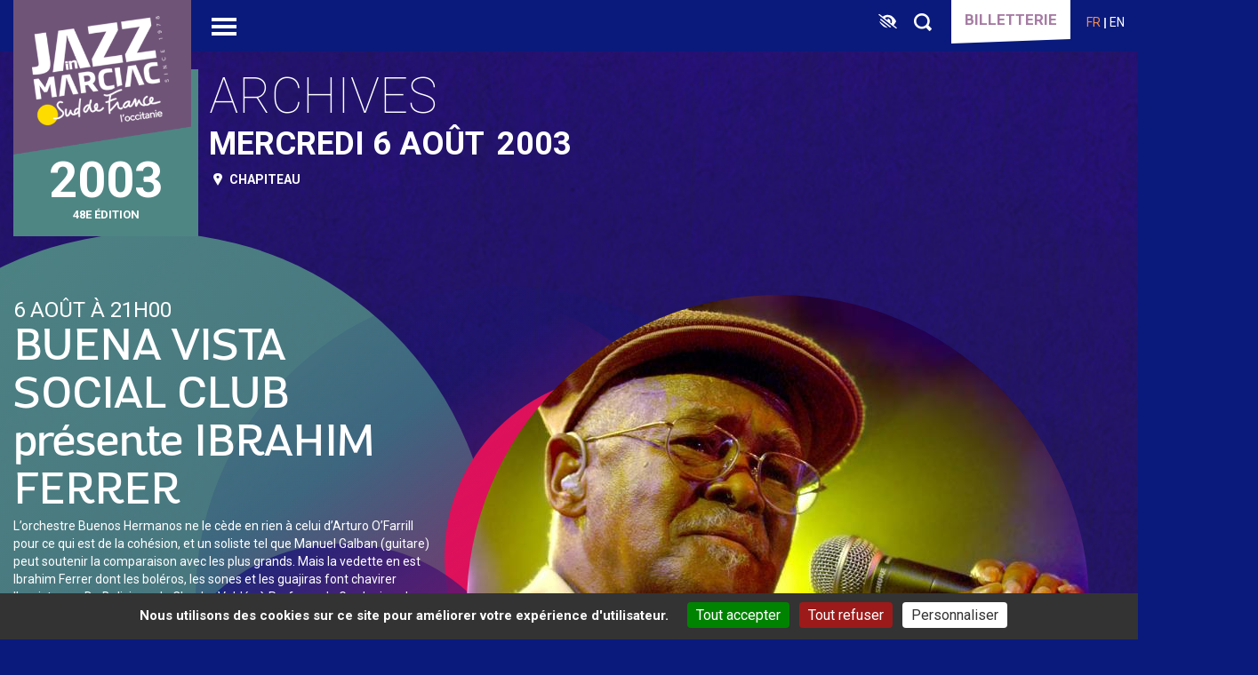

--- FILE ---
content_type: text/html; charset=UTF-8
request_url: https://www.jazzinmarciac.com/concert/buena-vista-social-club
body_size: 16814
content:
<!DOCTYPE html>
<html  lang="fr" dir="ltr">
    <head>
        <meta charset="utf-8" />
<script async src="https://www.googletagmanager.com/gtag/js?id=UA-32772522-1"></script>
<script>window.dataLayer = window.dataLayer || [];function gtag(){dataLayer.push(arguments)};gtag("js", new Date());gtag("set", "developer_id.dMDhkMT", true);gtag("config", "UA-32772522-1", {"groups":"default","anonymize_ip":true,"page_placeholder":"PLACEHOLDER_page_path"});</script>
<meta name="description" content="L’orchestre Buenos Hermanos ne le cède en rien à celui d’Arturo O’Farrill pour ce qui est de la cohésion, et un soliste tel que Manuel Galban (guitare) peut soutenir la comparaison avec les plus grands. Mais la vedette en est Ibrahim Ferrer dont les boléros, les sones et les guajiras font chavirer l’assistance. De Boliviana de Chucho Valdés à Perfume de Gardenias, de Buenos Hermanos à Oye El Consejo, c’est l’ambiance prenante du Buena Vista Social Club qui est recréée à Marciac. Une totale réussite." />
<link rel="canonical" href="https://www.jazzinmarciac.com/concert/buena-vista-social-club" />
<meta name="Generator" content="Drupal 10 (https://www.drupal.org)" />
<meta name="MobileOptimized" content="width" />
<meta name="HandheldFriendly" content="true" />
<meta name="viewport" content="width=device-width, initial-scale=1.0" />
<link rel="icon" href="/sites/default/files/favicon.ico" type="image/vnd.microsoft.icon" />
<link rel="alternate" hreflang="fr" href="https://www.jazzinmarciac.com/concert/buena-vista-social-club" />

        <title>BUENA VISTA SOCIAL CLUB | Jazz in Marciac</title>
        <link rel="stylesheet" media="all" href="/sites/default/files/css/css_qbqwUsKfWq1sfjMiEdW5vPjJi9_fJTWpOXx3krLojmQ.css?delta=0&amp;language=fr&amp;theme=custom_theme&amp;include=eJxVyEEOgCAMBMAPEXmSKaQoKNR0lxh-79k5TjIj6PLE4tL1Nb9CnqD1nad2jcUG8S9w3XUcAQvUHpNAAyU3RIpTZeZKt7E1fAJ5JXs" />
<link rel="stylesheet" media="all" href="https://cdn.jsdelivr.net/npm/entreprise7pro-bootstrap@3.4.8/dist/css/bootstrap.min.css" integrity="sha256-zL9fLm9PT7/fK/vb1O9aIIAdm/+bGtxmUm/M1NPTU7Y=" crossorigin="anonymous" />
<link rel="stylesheet" media="all" href="https://cdn.jsdelivr.net/npm/@unicorn-fail/drupal-bootstrap-styles@0.0.2/dist/3.1.1/7.x-3.x/drupal-bootstrap.min.css" integrity="sha512-nrwoY8z0/iCnnY9J1g189dfuRMCdI5JBwgvzKvwXC4dZ+145UNBUs+VdeG/TUuYRqlQbMlL4l8U3yT7pVss9Rg==" crossorigin="anonymous" />
<link rel="stylesheet" media="all" href="https://cdn.jsdelivr.net/npm/@unicorn-fail/drupal-bootstrap-styles@0.0.2/dist/3.1.1/8.x-3.x/drupal-bootstrap.min.css" integrity="sha512-jM5OBHt8tKkl65deNLp2dhFMAwoqHBIbzSW0WiRRwJfHzGoxAFuCowGd9hYi1vU8ce5xpa5IGmZBJujm/7rVtw==" crossorigin="anonymous" />
<link rel="stylesheet" media="all" href="https://cdn.jsdelivr.net/npm/@unicorn-fail/drupal-bootstrap-styles@0.0.2/dist/3.2.0/7.x-3.x/drupal-bootstrap.min.css" integrity="sha512-U2uRfTiJxR2skZ8hIFUv5y6dOBd9s8xW+YtYScDkVzHEen0kU0G9mH8F2W27r6kWdHc0EKYGY3JTT3C4pEN+/g==" crossorigin="anonymous" />
<link rel="stylesheet" media="all" href="https://cdn.jsdelivr.net/npm/@unicorn-fail/drupal-bootstrap-styles@0.0.2/dist/3.2.0/8.x-3.x/drupal-bootstrap.min.css" integrity="sha512-JXQ3Lp7Oc2/VyHbK4DKvRSwk2MVBTb6tV5Zv/3d7UIJKlNEGT1yws9vwOVUkpsTY0o8zcbCLPpCBG2NrZMBJyQ==" crossorigin="anonymous" />
<link rel="stylesheet" media="all" href="https://cdn.jsdelivr.net/npm/@unicorn-fail/drupal-bootstrap-styles@0.0.2/dist/3.3.1/7.x-3.x/drupal-bootstrap.min.css" integrity="sha512-ZbcpXUXjMO/AFuX8V7yWatyCWP4A4HMfXirwInFWwcxibyAu7jHhwgEA1jO4Xt/UACKU29cG5MxhF/i8SpfiWA==" crossorigin="anonymous" />
<link rel="stylesheet" media="all" href="https://cdn.jsdelivr.net/npm/@unicorn-fail/drupal-bootstrap-styles@0.0.2/dist/3.3.1/8.x-3.x/drupal-bootstrap.min.css" integrity="sha512-kTMXGtKrWAdF2+qSCfCTa16wLEVDAAopNlklx4qPXPMamBQOFGHXz0HDwz1bGhstsi17f2SYVNaYVRHWYeg3RQ==" crossorigin="anonymous" />
<link rel="stylesheet" media="all" href="https://cdn.jsdelivr.net/npm/@unicorn-fail/drupal-bootstrap-styles@0.0.2/dist/3.4.0/8.x-3.x/drupal-bootstrap.min.css" integrity="sha512-tGFFYdzcicBwsd5EPO92iUIytu9UkQR3tLMbORL9sfi/WswiHkA1O3ri9yHW+5dXk18Rd+pluMeDBrPKSwNCvw==" crossorigin="anonymous" />
<link rel="stylesheet" media="all" href="//fonts.googleapis.com/css?family=Roboto:100,300,400,500,700&amp;display=swap" />
<link rel="stylesheet" media="all" href="/sites/default/files/css/css_XMliFBzm-N-kYl_F29c6fYffT7baB0S90V22aRBWoV4.css?delta=10&amp;language=fr&amp;theme=custom_theme&amp;include=eJxVyEEOgCAMBMAPEXmSKaQoKNR0lxh-79k5TjIj6PLE4tL1Nb9CnqD1nad2jcUG8S9w3XUcAQvUHpNAAyU3RIpTZeZKt7E1fAJ5JXs" />

        

        <script>
            (function () {
                var fs = document.createElement("script");
                fs.setAttribute("src", "https://cdn.facil-iti.app/tags/faciliti-tag.min.js");
                fs.dataset.applicationIdentifier = "e5a56fdc-adc7-43df-9eb4-3023b334575c";
                document.head.appendChild(fs);
            }());
        </script>
    </head>
    <body class="path-node page-node-type-concert has-glyphicons">
        <a href="#main-content" class="visually-hidden focusable skip-link">
            Aller au contenu principal
        </a>
        
          <div class="dialog-off-canvas-main-canvas" data-off-canvas-main-canvas>
    


			<div class="header_block" role="heading">
			<div class="w1300">
				  <div class="region region-header">
          <a class="logo navbar-btn pull-left" href="/" title="Accueil" rel="home">
      <img src="/sites/default/files/logo_2025.png" alt="Accueil" />
    </a>
      
  </div>

				<div class="burger_menu">
					<div></div>
				</div>
															<div class="burger_menu_overlay">
							<div>
								<div class="overlay_bg"></div>
								  <div class="region region-main-nav">
    <nav role="navigation" aria-labelledby="block-custom-theme-main-menu-menu" id="block-custom-theme-main-menu">
            
  <h2 class="visually-hidden" id="block-custom-theme-main-menu-menu">Navigation principale</h2>
  

        
<div class="main_menu_block">
    <div class="main_menu">
        

                                        <ul class="menu menu--main nav">
                                                                            <li>
                <a href="/programmation-par-date" class="menu menu--main nav link_bottom_line cw" data-drupal-link-system-path="programmation-par-date">Programme Festival</a>
                                                </li>
                                                                            <li class="expanded dropdown">
                Jazz in Marciac
                                                                        <ul>
                                                                            <li>
                <a href="http://www.jazzinmarciac.com/archives" class="link_bottom_line cw">Les Éditions passées</a>
                                                </li>
                                                                            <li>
                <a href="/galeries-images" class="link_bottom_line cw" data-drupal-link-system-path="galeries-images">Galerie Photos</a>
                                                </li>
                                                                            <li>
                <a href="/galeries-videos" class="link_bottom_line cw" data-drupal-link-system-path="node/221">Galerie Vidéos</a>
                                                </li>
                                                                            <li>
                <a href="https://jazzinmarciac.com/archives-jazz-au-coeur" class="link_bottom_line cw">Jazz Au Coeur</a>
                                                </li>
                        </ul>
                    
                                </li>
                                                                            <li class="expanded dropdown">
                Informations pratiques
                                                                        <ul>
                                                                            <li>
                <a href="/les-lieux" class="link_bottom_line cw" data-drupal-link-system-path="node/116">Nos scènes</a>
                                                </li>
                                                                            <li>
                <a href="/lieux-et-acces" class="link_bottom_line cw" data-drupal-link-system-path="node/100">Comment venir ?</a>
                                                </li>
                                                                            <li>
                <a href="https://jazzinmarciac.com/votre-sejour" class="link_bottom_line cw">Où dormir ?</a>
                                                </li>
                                                                            <li>
                <a href="https://jazzinmarciac.com/le-journal/marciac-pocket" class="link_bottom_line cw">Marciac in the pocket</a>
                                                </li>
                        </ul>
                    
                                </li>
                                                                            <li class="expanded dropdown">
                Partenariat &amp; Mécénat
                                                                        <ul>
                                                                            <li>
                <a href="https://www.jazzinmarciac.com/le-club-des-partenaires-de-jazz-marciac" class="link_bottom_line cw">Le Club des Partenaires</a>
                                                </li>
                                                                            <li>
                <a href="/partenaires" class="link_bottom_line cw" data-drupal-link-system-path="partenaires">Ils nous soutiennent</a>
                                                </li>
                        </ul>
                    
                                </li>
                                                                            <li class="expanded dropdown">
                Un festival engagé
                                                                        <ul>
                                                                            <li>
                <a href="/ateliers-initiation-musique-jazz" class="link_bottom_line cw" data-drupal-link-system-path="node/2263">Ateliers d&#039;initiation à la musique Jazz</a>
                                                </li>
                                                                            <li>
                <a href="/devenir-benevole" class="link_bottom_line cw" data-drupal-link-system-path="node/106">Bénévolat</a>
                                                </li>
                                                                            <li>
                <a href="https://www.jazzinmarciac.com/accessibilite" class="link_bottom_line cw">Accessibilité</a>
                                                </li>
                                                                            <li>
                <a href="/ecocitoyennete" class="link_bottom_line cw" data-drupal-link-system-path="node/114">Ecocitoyenneté</a>
                                                </li>
                        </ul>
                    
                                </li>
                                                                            <li>
                <a href="/le-journal" class="link_bottom_line cw" data-drupal-link-system-path="le-journal">Le Journal de Jazz in Marciac</a>
                                                </li>
                                                                            <li>
                <a href="https://jazzinmarciac.fanavenue.com/" class="link_bottom_line cw">Boutique en ligne</a>
                                                </li>
                                                                            <li>
                <a href="https://jazzinmarciac.com/espace-presse-0" class="link_bottom_line cw">Espace Presse</a>
                                                </li>
                        </ul>
                    
    </div>
</div>
        
  </nav>

  </div>

							</div>
						</div>
									
															  <div class="region region-top-right">
        <button
    data-faciliti-popin
    aria-label="FACIL'iti : Adaptez l’affichage"
    class="faciliti--btn"
>
    <svg width="25" height="30" viewBox="0 0 25 30" fill="none" xmlns="http://www.w3.org/2000/svg">
        <rect x="0.999969" y="1" width="23" height="28" />
        <rect x="0.999969" y="1" width="23" height="28" stroke-width="2"/>
        <mask id="mask0_1_10" style="mask-type:luminance" maskUnits="userSpaceOnUse" x="2" y="6" width="21" height="18">
            <path d="M23 6.6H1.99997V23.4H23V6.6Z" fill="white"/>
        </mask>
        <g mask="url(#mask0_1_10)">
            <path d="M2.33597 6.91503C2.16797 7.10403 2.06297 7.37703 2.14697 7.56603C2.25197 7.88103 21.047 22.707 21.908 23.169C22.244 23.358 22.412 23.337 22.664 23.064C23.147 22.602 22.874 22.224 20.921 20.691C19.976 19.956 19.22 19.305 19.22 19.263C19.22 19.221 19.598 18.738 20.039 18.192C20.501 17.646 21.11 16.722 21.425 16.113L21.971 15.021L21.32 13.74C20.417 11.934 18.086 9.54003 16.448 8.74203C13.508 7.29303 10.253 7.50303 7.56497 9.30903L6.91397 9.72903L5.23397 8.40603C3.00797 6.64203 2.73497 6.51603 2.33597 6.91503ZM14.999 10.947C15.566 11.304 16.217 11.955 16.595 12.564C17.141 13.446 17.225 13.803 17.225 14.979C17.225 15.735 17.099 16.575 16.952 16.848L16.679 17.331L16.07 16.89C15.524 16.512 15.482 16.365 15.503 15.231C15.524 14.265 15.44 13.845 15.104 13.404C14.558 12.669 13.802 12.144 13.088 11.976C12.521 11.85 12.5 11.871 12.5 12.753C12.5 13.257 12.437 13.719 12.374 13.803C12.227 13.929 9.34999 11.703 9.34999 11.451C9.34999 11.262 10.505 10.59 11.198 10.359C12.206 10.044 13.949 10.317 14.999 10.947Z" fill="white"/>
            <path d="M4.30992 12.627L3.84792 13.215L4.45692 13.6769C4.77192 13.9499 7.29192 15.9239 10.0219 18.0659L14.9989 21.9509L15.7759 21.6149C16.1959 21.4469 16.5109 21.2579 16.4689 21.2159C16.4059 21.1739 7.75392 14.3909 5.02392 12.228C4.85592 12.102 4.62492 12.249 4.30992 12.627Z" fill="white"/>
            <path d="M3.70089 16.2811C4.58289 18.0451 7.12389 20.6071 8.74089 21.3631C9.72792 21.8251 12.2479 22.4341 12.4579 22.2661C12.5209 22.1821 3.51189 15.1261 3.23889 15.0211C3.11289 14.9791 3.32289 15.5461 3.70089 16.2811Z" fill="white"/>
        </g>
    </svg>
</button>
<div class="block_search">
    <a href="/search/resuls" class="icon-loupe"></a>
</div><style>.region-top-right .billetterie:hover{color:#fff!important;background: #a67ca4;}</style>
        <a href="https://indiv.themisweb.fr/0107/fListeManifs.aspx?idstructure=0107" class="billetterie" target="_blank" style="color:#a67ca4">Billetterie</a>
<section class="language-switcher-language-url block block-language block-language-blocklanguage-interface clearfix" id="block-selecteurdelangue" role="navigation">
  
    

      <ul class="links"><li hreflang="fr" data-drupal-link-system-path="node/663" class="fr is-active" aria-current="page"><a href="/concert/buena-vista-social-club" class="language-link is-active" hreflang="fr" data-drupal-link-system-path="node/663" aria-current="page">fr</a></li><li hreflang="en" data-drupal-link-system-path="node/663" class="en"><a href="/en/node/663" class="language-link" hreflang="en" data-drupal-link-system-path="node/663">en</a></li></ul>
  </section>


  </div>

												</div>
		</div>
	
	<section class="main_section" role="main">
		  <div class="region region-content">
    <div data-drupal-messages-fallback class="hidden"></div>
  <div class="clear"></div>
<div class="soiree concert_archive">
    <div class="pre_header">
        <div class="w1300">
                            <div class="festival_info" style="background: ;">
                                            <div class="year">2003</div>
                                                                <div class="dates">48e édition</div>
                                    </div>
            
            <div class="w900">
                                                 
                                    <h1>Archives</h1>
                
                <h2>
            <div class="field field--name-field-date field--type-datetime field--label-hidden field--item"><time datetime="2003-08-06T12:00:00Z">Mercredi 6 août</time>
</div>
       2003</h2>

                                    <div class="lieu icon-pin">
            <div class="field field--name-field-lieu field--type-entity-reference field--label-hidden field--item">Chapiteau</div>
      </div>
                            </div>
        </div>
    </div>

    <div class="w1300 content">        
        <div class="concert categorie_2">
            <div class="visuel">
                                                <img src="/sites/default/files/styles/700x700/public/2020-07/13-ibrahim-ferrer-francis-vernhet.jpg?itok=X8gvroeF" alt="Ibrahim Ferrer">
                <div class="circles" id="soiree_concert_1">
                    <div class="circle circle_1" data-depth="0.12"></div>
                    <div class="circle circle_2" data-depth="0.1" style="background: rgb();"></div>
                    <div class="circle circle_2_1" data-depth="0.12"></div>
                    <div class="circle circle_3" data-depth="0.08" style="background: rgb();"></div>
                    <div class="circle circle_4" data-depth="0.05"></div>
                    <div class="circle circle_5" data-depth="0.03"></div>
                </div>
            </div>
            <div class="concert_description" data-aos="fade-up" data-aos-offset="-100" data-aos-duration="1200" data-aos-easing="ease-out-back">
                                    <div class="date">
            <div class="field field--name-field-date-heure field--type-datetime field--label-hidden field--item"><time datetime="2003-08-06T21:00:00Z">6 août à 21H00</time>
</div>
      </div>
                
                                    <div class="titre">
            <div class="field field--name-field-nom-artiste-affiche field--type-string field--label-hidden field--item">BUENA VISTA SOCIAL CLUB présente IBRAHIM FERRER</div>
      </div>
                                
                
                
                                    <div class="description">
            <div class="field field--name-body field--type-text-with-summary field--label-hidden field--item"><p>L’orchestre Buenos Hermanos ne le cède en rien à celui d’Arturo O’Farrill pour ce qui est de la cohésion, et un soliste tel que Manuel Galban (guitare) peut soutenir la comparaison avec les plus grands. Mais la vedette en est Ibrahim Ferrer dont les boléros, les sones et les guajiras font chavirer l’assistance. De Boliviana de Chucho Valdés à Perfume de Gardenias, de Buenos Hermanos à Oye El Consejo, c’est l’ambiance prenante du Buena Vista Social Club qui est recréée à Marciac. Une totale réussite.</p>

<p><br>
<strong>Ibrahim Ferrer</strong> <em>voix</em><br>
<strong>Manuel Mirabal</strong> <em>trompette</em><br>
<strong>Alejandro Pichardo</strong> <em>trompette</em><br>
<strong>Aguaje Ramos</strong> <em>trombone</em><br>
<strong>Demetrio Muniz</strong> <em>trombone</em><br>
<strong>Sanchez Lopez</strong> <em>saxophone</em><br>
<strong>Javier Zalba</strong> <em>saxophone</em><br>
<strong>Rafael Jenks</strong> <em>saxophone</em><br>
<strong>Antonio Jimenez</strong> <em>saxophone</em><br>
<strong>Ventura Garcia</strong> <em>saxophone</em><br>
<strong>Munuel Galban</strong> <em>guitare</em><br>
<strong>Roberto Fonseca</strong> <em>piano</em><br>
<strong>Orlando Lopez</strong> <em>contrebasse</em><br>
<strong>Angel Terry</strong> <em>congas</em><br>
<strong>Alberto La Noche</strong> <em>bongos</em><br>
<strong>Filibierto Sanchez</strong> <em>timbales</em><br>
<strong>Robertico Millonario</strong> <em>percussions</em><br>
<strong>Lazaro Villa</strong> <em>voix</em><br>
<strong>Idiana</strong> <em>voix</em></p>
</div>
      </div>
                
                
                                    <div class="video_embed_bloc">
                                            </div>
                            </div>
        </div>
    </div>

    <div class="clear"></div>

    <div class="w900">
        <div class="paragraph_global"></div>
    </div>
</div>

  </div>

	</section>


<div class="clear"></div>

			<section class="prefooter_section w1300" role="contentinfo">
			  <div class="region region-prefooter">
    <section id="block-suiveznoussurlesreseauxsociaux" class="block block-block-content block-block-content6551a4d0-fa43-4b10-8f31-41fa399351af clearfix">
  
      <h2 class="block-title">Suivez-nous sur les réseaux sociaux</h2>
    

      
            <div class="field field--name-body field--type-text-with-summary field--label-hidden field--item"><ul>
	<li><a class="icon-facebook" href="https://www.facebook.com/jazzinmarciac.festival" target="_blank">facebook</a></li>
	<li><a class="icon-instagram" href="https://www.instagram.com/jazz_in_marciac/" target="_blank">instagram</a></li>
	<li><a class="icon-linkedin" href="https://www.linkedin.com/company/jazz-in-marciac/" target="_blank">linkedin</a></li>
	<li><a class="icon-youtube" href="https://www.youtube.com/user/jazzinmarciactv" target="_blank">youtube</a></li>
	<li><a class="icon-spotify" href="https://open.spotify.com/user/jazzinmarciac?si=HIaUkJ-ASruUAug-0V7xig" target="_blank">spotify</a></li>
</ul>
</div>
      
  </section>

<section id="block-inscrivezvousalanewsletterdufestival" class="block block-block-content block-block-content43989e51-85bd-4520-804e-541d5a117389 clearfix">
  
      <h2 class="block-title">Inscrivez-vous à la newsletter du festival</h2>
    
  
            <div class="field field--name-body field--type-text-with-summary field--label-hidden field--item"><p class="text-align-center"><a class="btn_1" href="/inscription-la-newsletter-jazz-marciac">je m’abonne</a></p>
</div>
      
  </section>

  </div>

			<div class="clear"></div>
			<div class="deco_left" id="deco_left">
				<div class="personage_1" data-depth="0.07"></div>
			</div>
			<div class="deco_right" id="deco_right">
				<div class="circle_2" data-depth="0.05"></div>
				<div class="circle_3" data-depth="0.05"></div>
				<div class="personage_2" data-depth="0.07"></div>
			</div>
		</section>
	
<div class="clear"></div>

			<footer class="footer_section" role="contentinfo">
			<div class="w1300">
				  <div class="region region-footer">
    <section id="block-footerlogo" class="block block-block-content block-block-content48106f7e-6cf0-4a27-b282-2a19cc635a31 clearfix">
  
    

      
            <div class="field field--name-body field--type-text-with-summary field--label-hidden field--item"><p><a href="/"><img src="/sites/default/files/inline-images/jim-sdf-blanc_0.png" data-entity-uuid="a17b29d0-3805-4a00-bda3-2f6854c91ab6" data-entity-type="file" alt="jim-2025" width="141" height="113" loading="lazy"></a></p></div>
      
  </section>

<section id="block-jazzinmarciac" class="block block-block-content block-block-contenta732cb00-dd05-4aa6-964f-6b98b0e177e2 clearfix">
  
      <h2 class="block-title">Jazz in Marciac</h2>
    

      
            <div class="field field--name-body field--type-text-with-summary field--label-hidden field--item"><p>8 place du Chevalier d'Antras<br>
32230 Marciac</p>

<p><strong><a href="/lieux-et-acces">Localisation &amp; itinéraires</a></strong></p>
</div>
      
  </section>

<section id="block-responsivesplit" class="block block-block-content block-block-contentd3b60b75-bdd8-4ee8-9f40-1acc719960bc clearfix">
  
    

      
  </section>

<section id="block-mecenesetpartenaires" class="block block-block-content block-block-contentb33c8b9d-f92b-4635-bf19-3517e07c7d41 clearfix">
  
    

      
            <div class="field field--name-body field--type-text-with-summary field--label-hidden field--item"><p><a href="/le-club-des-partenaires-de-jazz-marciac" class="ClubDesPartenaires"><!--?xml version="1.0" encoding="UTF-8"?--><svg height="200" style="margin:-60px 0" viewBox="0 0 1181 1181" width="200"><polygon class="colorFill" points="202.04 740.68 206.69 752.74 197.38 752.74 202.04 740.68" /><path class="colorFill" d="M752.07,736.96h-3.28v12.32h3.28c4.17,0,6.52-2.26,6.52-6.16s-2.35-6.16-6.52-6.16Zm39.37-.36c-5.63,0-10.15,4.3-10.15,10.55s4.52,10.56,10.15,10.56,10.16-4.3,10.16-10.56-4.53-10.55-10.16-10.55Zm0,0c-5.63,0-10.15,4.3-10.15,10.55s4.52,10.56,10.15,10.56,10.16-4.3,10.16-10.56-4.53-10.55-10.16-10.55Zm-39.37,.36h-3.28v12.32h3.28c4.17,0,6.52-2.26,6.52-6.16s-2.35-6.16-6.52-6.16Zm0,0h-3.28v12.32h3.28c4.17,0,6.52-2.26,6.52-6.16s-2.35-6.16-6.52-6.16Zm39.37-.36c-5.63,0-10.15,4.3-10.15,10.55s4.52,10.56,10.15,10.56,10.16-4.3,10.16-10.56-4.53-10.55-10.16-10.55Zm0,0c-5.63,0-10.15,4.3-10.15,10.55s4.52,10.56,10.15,10.56,10.16-4.3,10.16-10.56-4.53-10.55-10.16-10.55Zm-39.37,.36h-3.28v12.32h3.28c4.17,0,6.52-2.26,6.52-6.16s-2.35-6.16-6.52-6.16Zm0,0h-3.28v12.32h3.28c4.17,0,6.52-2.26,6.52-6.16s-2.35-6.16-6.52-6.16Zm39.37-.36c-5.63,0-10.15,4.3-10.15,10.55s4.52,10.56,10.15,10.56,10.16-4.3,10.16-10.56-4.53-10.55-10.16-10.55Zm115.39,0c-5.63,0-10.15,4.3-10.15,10.55s4.52,10.56,10.15,10.56,10.15-4.3,10.15-10.56-4.52-10.55-10.15-10.55Zm39.63,.36h-4.17v11.35h4.17c3.5,0,5.9-1.95,5.9-5.68s-2.4-5.67-5.9-5.67Zm0,0h-4.17v11.35h4.17c3.5,0,5.9-1.95,5.9-5.68s-2.4-5.67-5.9-5.67Zm-39.63-.36c-5.63,0-10.15,4.3-10.15,10.55s4.52,10.56,10.15,10.56,10.15-4.3,10.15-10.56-4.52-10.55-10.15-10.55Zm-115.39,0c-5.63,0-10.15,4.3-10.15,10.55s4.52,10.56,10.15,10.56,10.16-4.3,10.16-10.56-4.53-10.55-10.16-10.55Zm-39.37,.36h-3.28v12.32h3.28c4.17,0,6.52-2.26,6.52-6.16s-2.35-6.16-6.52-6.16Zm-593.97-24.22v67.2H1017.17v-67.19H158.1Zm361.78,7l9.26,6.07-1.59,2.53c-3.5-.75-7.63-2.44-10.29-4.48l2.62-4.12Zm-68.05,0l2.62,4.12c-2.66,2.04-6.78,3.73-10.29,4.48l-1.59-2.53,9.26-6.07Zm-241.32,42.92l-1.78-4.61h-13.39l-1.77,4.61h-6.65l12.54-31.04h5.15l12.55,31.04h-6.65Zm52.84,0h-6.38v-19.37l-9.58,12.81h-3.19l-9.58-12.81v19.37h-6.39v-31.04h4.79l12.77,17.12,12.77-17.12h4.79v31.04Zm21.27,0h-6.38v-31.04h6.38v31.04Zm23.67,.53c-6.25,0-9.97-3.81-10.33-8.77h6.47c.23,2.21,1.78,3.28,3.95,3.28s3.59-1.29,3.59-3.28-1.24-3.15-5.45-4.88c-6.19-2.55-8.38-5.48-8.38-10.02,0-5.1,3.72-8.43,9.71-8.43,5.54,0,9.71,3.28,9.71,8.69h-6.47c0-1.9-1.25-3.19-3.33-3.19s-3.15,1.29-3.15,2.84c0,1.86,1.29,2.95,5.63,4.81,6.21,2.66,8.21,5.45,8.21,9.8,0,5.47-3.9,9.15-10.16,9.15Zm39.68,3.15l-5.1-2.13,15.96-35.87,5.1,2.13-15.96,35.87Zm70.31-3.68l-1.33-19.95-8.07,12.06h-3.19l-8.07-12.06-1.33,19.95h-6.57l2.49-31.04h4.7l10.37,15.57,10.38-15.57h4.7l2.48,31.04h-6.56Zm39.81,0h-19.47v-31.04h19.07v5.41h-12.69v8.34h10.65v5.41h-10.65v6.47h13.09v5.41Zm27.74-4.96c3.91,0,7.45-2.18,9.14-5.77h6.83c-2,6.88-8.47,11.27-15.97,11.27-9.17,0-16.62-6.52-16.62-16.06s7.45-16.05,16.62-16.05c7.5,0,13.97,4.39,15.97,11.26h-6.83c-1.69-3.59-5.23-5.76-9.14-5.76-5.49,0-10.15,4.21-10.15,10.55s4.66,10.56,10.15,10.56Zm47.88,4.96h-19.47v-31.04h19.07v5.41h-12.68v8.34h10.64v5.41h-10.64v6.47h13.08v5.41Zm39.19,0h-4.7l-14.77-19.51v19.51h-6.38v-31.04h4.7l14.76,19.47v-19.47h6.39v31.04Zm34.13,0h-19.46v-31.04h19.06v5.41h-12.68v8.34h10.64v5.41h-10.64v6.47h13.08v5.41Zm22.12,.54c-6.25,0-9.98-3.82-10.33-8.78h6.47c.22,2.21,1.77,3.28,3.95,3.28s3.59-1.29,3.59-3.28-1.24-3.15-5.45-4.88c-6.19-2.55-8.39-5.48-8.39-10.02,0-5.1,3.73-8.43,9.72-8.43,5.54,0,9.71,3.28,9.71,8.69h-6.48c0-1.9-1.24-3.19-3.32-3.19s-3.15,1.29-3.15,2.84c0,1.86,1.28,2.95,5.63,4.81,6.21,2.66,8.2,5.45,8.2,9.8,0,5.48-3.9,9.16-10.15,9.16Zm39.67,3.14l-5.1-2.12,15.97-35.88,5.1,2.13-15.97,35.87Zm50.14-3.14c-3.24,0-6.7-.94-9.31-2.53l1.95-5.15c1.99,1.38,4.7,2.18,7.09,2.18,3.11,0,5.01-1.24,5.01-3.39,0-2.29-1.61-3.57-5.43-5.24-6.16-2.68-7.96-5.54-7.96-9.55,0-5.01,3.55-8.43,9.98-8.43,2.97,0,6.03,.8,8.34,2.17l-1.95,5.06c-1.6-1.06-3.73-1.73-5.77-1.73-2.79,0-4.12,1.02-4.12,2.62,0,1.73,1.15,2.77,5.36,4.7,5.43,2.48,8.03,5.23,8.03,9.88,0,5.73-3.9,9.41-11.22,9.41Zm33.65-8.61h-3.82v8.07h-6.38v-31.04h10.2c7.76,0,12.46,5.02,12.46,11.49s-4.7,11.48-12.46,11.48Zm38.83,8.61c-9.31,0-16.63-6.66-16.63-16.06s7.32-16.05,16.63-16.05,16.63,6.65,16.63,16.05-7.32,16.06-16.63,16.06Zm54.93-.54h-4.7l-14.77-19.51v19.51h-6.38v-31.04h4.7l14.76,19.47v-19.47h6.39v31.04Zm23.44,.54c-6.25,0-9.97-3.82-10.33-8.78h6.48c.22,2.21,1.77,3.28,3.94,3.28s3.59-1.29,3.59-3.28-1.24-3.15-5.45-4.88c-6.19-2.55-8.38-5.48-8.38-10.02,0-5.1,3.72-8.43,9.71-8.43,5.54,0,9.71,3.28,9.71,8.69h-6.47c0-1.9-1.24-3.19-3.33-3.19s-3.15,1.29-3.15,2.84c0,1.86,1.29,2.95,5.63,4.81,6.21,2.66,8.21,5.45,8.21,9.8,0,5.48-3.9,9.16-10.16,9.16Zm37.02,0c-9.31,0-16.63-6.66-16.63-16.06s7.32-16.05,16.63-16.05,16.63,6.65,16.63,16.05-7.32,16.06-16.63,16.06Zm51.69-1.47l.09,.93h-6.21l-.09-.84c-.53-5.1-3.41-8.2-7.76-8.2h-2.26v9.04h-6.38v-31.04h10.68c7.63,0,12.24,4.79,12.24,10.87,0,4.17-2.13,7.54-5.76,9.22,3.06,1.91,5.01,5.28,5.45,10.02Zm21.98,1.47c-6.25,0-9.97-3.82-10.33-8.78h6.48c.22,2.21,1.77,3.28,3.94,3.28s3.59-1.29,3.59-3.28-1.24-3.15-5.45-4.88c-6.19-2.55-8.38-5.48-8.38-10.02,0-5.1,3.72-8.43,9.71-8.43,5.54,0,9.71,3.28,9.71,8.69h-6.47c0-1.9-1.24-3.19-3.33-3.19s-3.15,1.29-3.15,2.84c0,1.86,1.29,2.95,5.63,4.81,6.21,2.66,8.21,5.45,8.21,9.8,0,5.48-3.9,9.16-10.16,9.16Zm-34.04-26.25h-4.17v11.35h4.17c3.5,0,5.9-1.95,5.9-5.68s-2.4-5.67-5.9-5.67Zm-39.63-.36c-5.63,0-10.15,4.3-10.15,10.55s4.52,10.56,10.15,10.56,10.15-4.3,10.15-10.56-4.52-10.55-10.15-10.55Zm-115.39,0c-5.63,0-10.15,4.3-10.15,10.55s4.52,10.56,10.15,10.56,10.16-4.3,10.16-10.56-4.53-10.55-10.16-10.55Zm-39.37,.36h-3.28v12.32h3.28c4.17,0,6.52-2.26,6.52-6.16s-2.35-6.16-6.52-6.16Zm0,0h-3.28v12.32h3.28c4.17,0,6.52-2.26,6.52-6.16s-2.35-6.16-6.52-6.16Zm39.37-.36c-5.63,0-10.15,4.3-10.15,10.55s4.52,10.56,10.15,10.56,10.16-4.3,10.16-10.56-4.53-10.55-10.16-10.55Zm115.39,0c-5.63,0-10.15,4.3-10.15,10.55s4.52,10.56,10.15,10.56,10.15-4.3,10.15-10.56-4.52-10.55-10.15-10.55Zm0,0c-5.63,0-10.15,4.3-10.15,10.55s4.52,10.56,10.15,10.56,10.15-4.3,10.15-10.56-4.52-10.55-10.15-10.55Zm-115.39,0c-5.63,0-10.15,4.3-10.15,10.55s4.52,10.56,10.15,10.56,10.16-4.3,10.16-10.56-4.53-10.55-10.16-10.55Zm-39.37,.36h-3.28v12.32h3.28c4.17,0,6.52-2.26,6.52-6.16s-2.35-6.16-6.52-6.16Zm0,0h-3.28v12.32h3.28c4.17,0,6.52-2.26,6.52-6.16s-2.35-6.16-6.52-6.16Zm39.37-.36c-5.63,0-10.15,4.3-10.15,10.55s4.52,10.56,10.15,10.56,10.16-4.3,10.16-10.56-4.53-10.55-10.16-10.55Zm0,0c-5.63,0-10.15,4.3-10.15,10.55s4.52,10.56,10.15,10.56,10.16-4.3,10.16-10.56-4.53-10.55-10.16-10.55Zm-39.37,.36h-3.28v12.32h3.28c4.17,0,6.52-2.26,6.52-6.16s-2.35-6.16-6.52-6.16Zm0,0h-3.28v12.32h3.28c4.17,0,6.52-2.26,6.52-6.16s-2.35-6.16-6.52-6.16Zm0,0h-3.28v12.32h3.28c4.17,0,6.52-2.26,6.52-6.16s-2.35-6.16-6.52-6.16Z" /><path class="colorFill" d="M329.07,617.42c0-4.3-.83-8.23-2.48-11.74-1.65-3.55-3.96-6.55-6.92-9.06-2.96-2.51-6.54-4.48-10.7-5.86-4.17-1.38-8.82-2.06-13.95-2.06h-29.39v92.02h15.09v-86.24h7.99c7.4,0,13.26,2.1,17.5,6.3,4.27,4.24,6.4,9.88,6.4,17.05,0,7.17-2.13,12.95-6.4,17.16-4.24,4.23-10.1,6.33-17.5,6.33h-2.48v4.37h8.79c5.13,0,9.82-.68,14.02-2.06,4.19-1.34,7.78-3.27,10.77-5.75,2.96-2.48,5.27-5.45,6.85-8.93,1.62-3.48,2.41-7.33,2.41-11.54" /><path class="colorFill" d="M340.06,654.79l17.46-43.43,17.28,43.43h-34.74Zm20.04-66.64l-37.88,92.58h5.06c1.65,0,2.75-.75,3.3-2.34l7.13-17.7h39.44l7.13,17.71c.56,1.58,1.65,2.34,3.3,2.34h13.88l-37.92-92.58h-3.44Z" /><path class="colorFill" d="M448.83,643.32c-1-1.24-1.76-2.35-2.31-3.24-.55-.93-.97-1.72-1.17-2.41-.23-.68-.34-1.38-.34-2.13,0-1.55,.62-2.83,1.93-3.82,1.28-1.04,2.86-2,4.79-2.96,1.93-.97,4.03-1.96,6.27-3.03,2.24-1.08,4.31-2.35,6.24-3.86,1.93-1.52,3.51-3.37,4.82-5.61,1.27-2.24,1.93-4.96,1.93-8.16,0-6.06-2.44-10.78-7.3-14.22-4.85-3.44-11.54-5.17-20.04-5.17h-34.48v92.03h15.12v-86.25h12.78c5.47,0,9.79,1.38,12.88,4.1,3.13,2.76,4.68,6.58,4.68,11.41,0,2.96-.52,5.41-1.58,7.44-1.04,1.99-2.38,3.75-3.96,5.27-1.62,1.52-3.38,2.85-5.24,4.06-1.9,1.21-3.62,2.45-5.23,3.79-1.58,1.31-2.93,2.76-3.97,4.3-1.07,1.58-1.58,3.48-1.58,5.79s.49,4.52,1.52,6.65c1.01,2.17,2.76,4.68,5.2,7.65l20.22,23.87c1.01,1.31,2.28,1.93,3.83,1.93h18.01l-29.13-32.82c-1.55-1.83-2.83-3.38-3.86-4.59" /><path class="colorFill" d="M538.93,647.63c-.11-1.28-.14-2.62-.14-4,0-3.75,.41-7.13,1.3-10.16,.86-3,2.07-5.62,3.62-7.82,1.58-2.21,3.41-3.89,5.58-5.06,2.14-1.2,4.52-1.79,7.06-1.79,3.21,0,5.72,.89,7.58,2.72,1.83,1.86,2.73,4.27,2.73,7.3,0,10.06-9.09,17.64-27.31,22.66-.21-1.27-.34-2.58-.41-3.85m22.93,27.48c-5.24,0-9.72-1.72-13.47-5.16-3.75-3.45-6.4-8.07-7.95-13.95,7.13-1.62,13.26-3.34,18.39-5.06,5.13-1.76,9.3-3.66,12.5-5.72,3.2-2.03,5.58-4.3,7.06-6.78,1.52-2.48,2.28-5.17,2.28-8.09,0-4.96-2.1-8.92-6.31-11.88-4.23-3-9.75-4.48-16.64-4.48-4.93,0-9.5,.86-13.74,2.54-4.2,1.69-7.82,4.07-10.85,7.06-3,3.03-5.41,6.62-7.14,10.71-1.75,4.14-2.61,8.61-2.61,13.47,0,5.23,.89,9.91,2.69,14.09,1.79,4.16,4.23,7.71,7.33,10.64,3.14,2.93,6.72,5.17,10.78,6.72,4.1,1.55,8.4,2.35,12.98,2.35,4.96,0,9.54-.9,13.75-2.69,4.19-1.76,7.81-4.37,10.84-7.75l-2.61-2.61c-4.93,4.41-10.71,6.61-17.29,6.61" /><polygon class="colorFill" points="670.49 655.45 607.05 588.15 603.61 588.15 603.61 680.73 610.46 680.73 610.46 612.87 675.04 681.14 677.35 681.14 677.35 588.7 670.5 588.7 670.49 655.45" /><path class="colorFill" d="M703.19,654.79l17.46-43.43,17.28,43.43h-34.74Zm20.04-66.64l-37.88,92.58h5.05c1.66,0,2.76-.75,3.31-2.34l7.13-17.7h39.44l7.13,17.71c.56,1.58,1.65,2.34,3.3,2.34h13.88l-37.92-92.58h-3.44Z" /><rect class="colorFill" height="92.03" width="15.12" x="772.41" y="588.71" /><path class="colorFill" d="M852.45,655.83c-1.04-1.24-1.79-2.35-2.35-3.24-.55-.93-.93-1.72-1.16-2.41-.24-.68-.35-1.38-.35-2.13,0-1.55,.65-2.83,1.94-3.82,1.27-1.04,2.89-2,4.78-2.96,1.94-.97,4.04-1.96,6.28-3.03,2.24-1.08,4.3-2.35,6.23-3.86,1.94-1.52,3.55-3.37,4.83-5.61,1.27-2.24,1.93-4.96,1.93-8.16,0-6.06-2.44-10.78-7.3-14.22-4.86-3.44-11.54-5.17-20.05-5.17h-34.47v92.03h15.12v-86.25h12.78c5.47,0,9.78,1.38,12.91,4.1,3.1,2.76,4.64,6.58,4.64,11.41,0,2.96-.51,5.41-1.58,7.44-1.03,1.99-2.38,3.75-3.96,5.27-1.61,1.52-3.34,2.85-5.23,4.06-1.87,1.21-3.62,2.45-5.2,3.79-1.62,1.31-2.96,2.76-4,4.3-1.07,1.58-1.58,3.48-1.58,5.79s.52,4.52,1.52,6.65c1,2.17,2.76,4.68,5.2,7.65l20.22,23.87c1,1.31,2.27,1.93,3.82,1.93h18.02l-29.14-32.82c-1.54-1.83-2.83-3.38-3.82-4.59" /><path class="colorFill" d="M906.42,674.01v-26.8h34.34v-5.75h-34.34v-34.48c4.86,0,9.16,0,12.91,.14,3.75,.07,7.23,.24,10.44,.48,3.2,.22,6.3,.49,9.26,.83,2.96,.31,6.06,.76,9.27,1.31v-8.54h-57v71.16c0,6.58,1.83,11.71,5.44,15.4,3.62,3.65,8.71,5.47,15.29,5.47h37.65v-5.89h-30.48c-8.54,0-12.78-4.44-12.78-13.33" /><path class="colorFill" d="M1019.11,654.66c-2.51-3.69-5.65-6.76-9.4-9.23-3.75-2.44-7.85-4.52-12.22-6.17-4.41-1.65-8.48-3.37-12.23-5.23-3.75-1.83-6.89-3.96-9.4-6.44-2.55-2.48-3.79-5.72-3.79-9.75,0-3.48,1.31-6.2,3.93-8.16,2.58-1.99,6.13-2.96,10.65-2.96,4.1,0,8.23,.89,12.37,2.69,4.1,1.75,7.99,4.41,11.67,7.88l7.67-9.05c-3.65-2.65-7.88-4.72-12.63-6.2-4.76-1.45-9.61-2.21-14.58-2.21-4.3,0-8.23,.63-11.81,1.79-3.55,1.21-6.62,2.86-9.13,5.03-2.51,2.13-4.44,4.71-5.82,7.75-1.38,3.03-2.07,6.36-2.07,10.02,0,5.57,1.24,10.16,3.79,13.67,2.51,3.52,5.65,6.48,9.47,8.86,3.78,2.38,7.89,4.44,12.3,6.13,4.37,1.69,8.47,3.48,12.29,5.34,3.79,1.9,6.96,4.1,9.47,6.61,2.51,2.52,3.75,5.79,3.75,9.83,0,4.03-1.38,7.13-4.1,9.33-2.76,2.21-6.62,3.31-11.54,3.31-5.24,0-10.58-1.24-16.02-3.72-5.44-2.48-10.47-6.03-15.05-10.71l-8.09,8.93c4.03,3.96,9.06,7.03,15.12,9.27,6.02,2.27,12.22,3.37,18.53,3.37,4.41,0,8.48-.56,12.23-1.65,3.75-1.1,6.99-2.73,9.68-4.93,2.72-2.21,4.85-4.89,6.4-8.06,1.55-3.14,2.35-6.79,2.35-10.92,0-5.92-1.28-10.75-3.79-14.4Z" /><path class="colorFill" d="M228.56,574.67c10.58,4.3,22.14,6.47,34.71,6.47,13.4,0,25.73-2.96,37.03-8.92,11.26-5.92,20.45-14.22,27.59-24.94l-5.34-4.07c-6.79,7.82-14.71,13.75-23.81,17.81-9.06,4.07-18.95,6.13-29.62,6.13-8.98,0-17.32-2.06-24.94-6.13-7.64-4.07-14.25-9.75-19.84-17.05-5.61-7.26-9.99-15.88-13.12-25.8-3.14-9.92-4.68-20.74-4.68-32.45,0-10.33,1.34-19.77,4.06-28.24,2.73-8.47,6.48-15.77,11.34-21.87,4.82-6.09,10.71-10.81,17.67-14.12,6.96-3.3,14.57-4.97,22.91-4.97,8.33,0,15.63,2.55,22.48,7.66,6.89,5.06,13.02,12.43,18.47,22.1l17.28-21.35c-6.78-5.95-15.11-10.65-25.04-14.12-9.95-3.48-20.49-5.24-31.68-5.24-12.71,0-24.42,2.21-35.1,6.62-10.71,4.44-19.91,10.54-27.63,18.32-7.71,7.82-13.74,17.15-18.05,28-4.34,10.85-6.47,22.8-6.47,35.86,0,13.05,2.13,24.14,6.47,34.72,4.31,10.61,10.3,19.77,17.95,27.48,7.61,7.72,16.74,13.75,27.34,18.09" /><path class="colorFill" d="M581.59,573.27c-9.95-7.96-23.35-12.19-40.05-12.78l-12.34-.41-8.95-.52-65.99-2.14-9.68-.3-52.69-1.72c-4.89-.18-9.27-2.39-12.3-5.83-1.54-2.44-2.51-5.3-2.65-8.41,0-.68-.04-1.37-.04-2.09v-134.84h-28.9s.45,128.81,.45,130.87c0,4.72,.56,9.2,1.76,13.3,.34,1.28,.68,2.48,1.07,3.62,.07,.14,.14,.27,.14,.34,.41,1.14,.86,2.28,1.42,3.31,.48,1.07,1.07,2.13,1.68,3.17,0,0,.07,.07,0,.14,3.1,5.75,9.02,10.58,9.02,10.58,10.1,8.09,23.42,12.4,39.93,12.91l100.88,3.37v107.39h15.11v-106.87l3.14,.1,9.02,.49,34.3,1c6.85,.27,12.3,1.61,16.36,4.16,.8,.48,1.45,1.04,2.1,1.58,6.48,3.82,11.51,9.79,14.22,16.98,.07-1.62,0-3.24-.17-4.93-1.28-13.64-6.85-24.49-16.88-32.48h.04Z" /><path class="colorFill" d="M428.15,516.74c5.61,5.58,12.4,9.88,20.35,12.85,8,2.96,16.87,4.45,26.73,4.45,9.85,0,18.15-1.49,25.94-4.45,7.82-2.96,14.47-7.13,19.97-12.46,5.51-5.34,9.79-11.78,12.85-19.33,3.07-7.54,4.59-15.91,4.59-25.08v-71.67h-12.71v71.67c0,14.74-3.93,26.39-11.71,34.86-7.82,8.48-18.5,12.71-32.07,12.71-13.57,0-23.93-4.2-31.68-12.57-7.71-8.41-11.57-20.08-11.57-35v-71.67h-27.97v68.88c0,9.82,1.48,18.7,4.45,26.59,2.96,7.89,7.26,14.61,12.85,20.22" /><path class="colorFill" d="M696.87,533.8c0-6.27-1.38-11.78-4.2-16.53-2.79-4.75-6.23-8.96-10.29-12.61-4.07-3.65-8.57-6.85-13.47-9.68-4.93-2.79-9.43-5.34-13.5-7.61-4.07-2.31-7.51-4.48-10.29-6.62-2.8-2.13-4.2-4.26-4.2-6.47,0-2.55,1.93-4.72,5.72-6.51,3.82-1.79,8.03-3.92,12.6-6.47,4.59-2.55,8.79-5.72,12.61-9.54,3.78-3.82,5.72-9.02,5.72-15.63,0-9.85-4.58-17.77-13.74-23.81-9.16-6.02-21.7-9.02-37.65-9.02-8.64,0-16.46,1.17-23.42,3.55-6.95,2.38-12.88,5.82-17.8,10.29-4.93,4.52-8.71,9.88-11.44,16.16-2.72,6.3-4.06,13.22-4.06,20.87v99.88h27.96v-109.05c0-9.68,2.45-17.25,7.37-22.76,4.93-5.51,11.71-8.27,20.35-8.27,7.65,0,13.72,2.17,18.19,6.48,4.51,4.33,6.75,10.05,6.75,17.19,0,4.75-1.17,8.78-3.55,12.08-2.38,3.3-5.03,6.33-7.89,9.16-2.88,2.8-5.5,5.54-7.88,8.27-2.38,2.72-3.59,5.86-3.59,9.4s1,6.43,2.93,9.16c1.96,2.72,4.37,5.3,7.26,7.74,2.86,2.48,5.99,4.97,9.4,7.52,3.37,2.54,6.54,5.44,9.4,8.64,2.89,3.24,5.3,6.81,7.26,10.81,1.93,4,2.93,8.71,2.93,14.13,0,8.12-2.66,14.7-7.89,19.7-5.27,5.02-12.23,7.51-20.87,7.51-4.24,0-8.57-.59-12.98-1.76-4.41-1.2-8.48-2.96-12.2-5.34l-3.82,7.1c6.44,4.44,13.16,7.71,20.12,9.91,6.95,2.21,13.98,3.34,21.11,3.34,7.14,0,13.58-1,19.33-2.96,5.75-1.93,10.68-4.71,14.74-8.37,4.1-3.65,7.26-8.03,9.54-13.12,2.31-5.06,3.44-10.68,3.44-16.78" /><path class="colorFill" d="M263.07,473.52c0-.66-.31-1.1-.9-1.34l-4.37-1.73h-.27v33.14c0,1.65,.45,2.92,1.34,3.82,.9,.89,2.21,1.34,3.93,1.34h2.76v-1.72c-1.65-.21-2.52-1.24-2.52-3.14v-30.37h.04Z" /><path class="colorFill" d="M273.61,497.63c-.07-.48-.14-.97-.17-1.45-.04-.48-.07-1-.07-1.52,0-1.41,.17-2.72,.48-3.85,.34-1.14,.79-2.14,1.38-2.96,.59-.83,1.31-1.49,2.1-1.94,.82-.45,1.72-.68,2.69-.68,1.2,0,2.17,.34,2.85,1.03s1.04,1.62,1.04,2.76c0,3.82-3.45,6.69-10.37,8.61h.07Zm12.16-2.38c1.2-.79,2.1-1.65,2.69-2.58s.86-1.97,.86-3.07c0-1.86-.79-3.37-2.41-4.51-1.58-1.14-3.69-1.69-6.3-1.69-1.87,0-3.62,.31-5.2,.97-1.59,.65-2.96,1.54-4.14,2.68-1.17,1.14-2.07,2.52-2.73,4.07-.65,1.55-1,3.28-1,5.1,0,1.99,.35,3.75,1,5.34,.69,1.58,1.62,2.92,2.8,4.03,1.17,1.1,2.55,1.97,4.1,2.55,1.55,.59,3.21,.89,4.93,.89,1.86,0,3.62-.34,5.2-1,1.58-.65,2.96-1.65,4.14-2.92l-1.01-1.01c-1.86,1.66-4.06,2.52-6.57,2.52-2,0-3.69-.66-5.1-1.97-1.41-1.31-2.44-3.07-3.03-5.31,2.72-.62,5.02-1.27,6.99-1.93,1.94-.65,3.52-1.38,4.75-2.17h.04Z" /><path class="colorFill" d="M212.06,623.69c-.96,1.27-2.02,2.27-3.2,2.96-1.17,.68-2.35,1.03-3.59,1.03-1.75,0-3.17-.68-4.23-2.06-1.04-1.38-1.55-3.21-1.55-5.51,0-1.75,.31-3.4,.9-4.89,.59-1.48,1.42-2.76,2.48-3.82,1.07-1.07,2.34-1.9,3.78-2.51,1.49-.63,3.1-.9,4.82-.9h.59v15.71Zm4.65-28.76l-4.37-1.72h-.28v13.02c-.3,0-.62-.07-.89-.07h-.83c-2.4,0-4.61,.37-6.61,1.13-2,.75-3.72,1.79-5.17,3.17-1.41,1.34-2.54,2.99-3.33,4.89-.79,1.9-1.21,3.96-1.21,6.24,0,1.52,.21,2.92,.59,4.2,.41,1.27,.97,2.34,1.72,3.27,.76,.94,1.65,1.58,2.69,2.07,1.04,.48,2.21,.72,3.48,.72,3.62,0,6.75-1.9,9.43-5.69h.11v2.62c0,.66,.31,1.1,.89,1.35l4.07,1.54h.59v-35.37c0-.66-.31-1.1-.9-1.34l.04-.04Z" /><path class="colorFill" d="M227.56,618.93c-.04-.48-.07-1-.07-1.52,0-1.41,.17-2.72,.48-3.85,.34-1.13,.79-2.14,1.38-2.96,.59-.83,1.31-1.49,2.1-1.93,.82-.45,1.72-.69,2.69-.69,1.2,0,2.17,.34,2.85,1.04,.68,.68,1.04,1.61,1.04,2.76,0,3.82-3.45,6.68-10.37,8.6-.07-.48-.14-.96-.17-1.45h.07Zm8.71,10.44c-1.99,0-3.69-.66-5.09-1.97-1.42-1.31-2.45-3.06-3.03-5.3,2.72-.63,5.02-1.28,6.99-1.94,1.93-.65,3.51-1.38,4.75-2.17s2.1-1.65,2.69-2.58c.59-.93,.86-1.97,.86-3.06,0-1.87-.79-3.38-2.41-4.52-1.58-1.13-3.69-1.69-6.31-1.69-1.86,0-3.61,.31-5.2,.97-1.58,.65-2.96,1.55-4.13,2.69-1.17,1.13-2.07,2.51-2.73,4.07-.66,1.54-1,3.27-1,5.09,0,1.99,.34,3.75,1,5.34,.69,1.58,1.62,2.93,2.8,4.03,1.17,1.1,2.54,1.97,4.1,2.55,1.55,.59,3.21,.9,4.93,.9,1.86,0,3.62-.35,5.2-1.01,1.58-.65,2.96-1.65,4.14-2.92l-1.01-1c-1.86,1.65-4.06,2.51-6.58,2.51h.04Z" /><path class="colorFill" d="M261.73,617.9c-1.04-.66-2.13-1.2-3.3-1.62-1.17-.41-2.28-.82-3.3-1.27-1.04-.45-1.87-.97-2.55-1.54-.69-.63-1-1.42-1-2.41,0-.83,.34-1.52,1-2.06,.66-.56,1.54-.8,2.65-.8s2.21,.35,3.34,1.01c1.13,.66,2.2,1.54,3.13,2.65l2.32-3.14c-.97-.79-2.17-1.41-3.62-1.86-1.45-.45-2.93-.66-4.52-.66-1.24,0-2.41,.18-3.44,.52-1.04,.34-1.94,.83-2.69,1.45-.76,.62-1.34,1.34-1.76,2.2-.41,.87-.62,1.8-.62,2.8,0,1.61,.34,2.96,1.04,3.96,.68,1,1.52,1.83,2.54,2.44,1.04,.63,2.14,1.13,3.31,1.55,1.16,.41,2.27,.86,3.3,1.31,1.03,.44,1.86,1,2.54,1.58,.69,.62,1.01,1.45,1.01,2.51,0,1-.38,1.83-1.14,2.4-.75,.63-1.75,.9-2.99,.9-1.45,0-2.89-.38-4.34-1.13-1.42-.76-2.72-1.87-3.89-3.3l-2.51,3.17c1.09,1,2.54,1.79,4.34,2.38,1.75,.59,3.58,.86,5.47,.86,2.79,0,5.02-.65,6.72-2,1.68-1.34,2.54-3.1,2.54-5.3,0-1.65-.34-3.03-1-4.07-.68-1.04-1.52-1.9-2.54-2.55l-.04,.04Z" /></svg></a></p>
</div>
      
  </section>

<section id="block-espacepresse" class="block block-block-content block-block-content94f42889-e1d5-422f-ba88-e65fa81babb0 clearfix">
  
    

      
            <div class="field field--name-body field--type-text-with-summary field--label-hidden field--item"><p><a href="https://jazzinmarciac.com/espace-presse-0">Espace presse</a></p>
</div>
      
  </section>

<nav role="navigation" aria-labelledby="block-custom-theme-footer-menu" id="block-custom-theme-footer">
            
  <h2 class="visually-hidden" id="block-custom-theme-footer-menu">Menu Pied de page</h2>
  

        
      <ul class="menu menu--footer nav">
                      <li class="first">
                                        <a href="/contact" data-drupal-link-system-path="contact">Contact</a>
              </li>
                      <li>
                                        <a href="/sitemap" data-drupal-link-system-path="sitemap">Plan du site</a>
              </li>
                      <li>
                                        <a href="/credits" data-drupal-link-system-path="node/13">Crédits</a>
              </li>
                      <li>
                                        <a href="/politique-de-confidentialite" data-drupal-link-system-path="node/235">Politique de confidentialité</a>
              </li>
                      <li class="last">
                                        <a href="#tarteaucitron">Gestion des cookies</a>
              </li>
        </ul>
  

  </nav>

  </div>

			</div>
		</footer>
	
  </div>

        
        <script type="application/json" data-drupal-selector="drupal-settings-json">{"path":{"baseUrl":"\/","pathPrefix":"","currentPath":"node\/663","currentPathIsAdmin":false,"isFront":false,"currentLanguage":"fr"},"pluralDelimiter":"\u0003","suppressDeprecationErrors":true,"google_analytics":{"account":"UA-32772522-1","trackOutbound":true,"trackMailto":true,"trackTel":true,"trackDownload":true,"trackDownloadExtensions":"7z|aac|arc|arj|asf|asx|avi|bin|csv|doc(x|m)?|dot(x|m)?|exe|flv|gif|gz|gzip|hqx|jar|jpe?g|js|mp(2|3|4|e?g)|mov(ie)?|msi|msp|pdf|phps|png|ppt(x|m)?|pot(x|m)?|pps(x|m)?|ppam|sld(x|m)?|thmx|qtm?|ra(m|r)?|sea|sit|tar|tgz|torrent|txt|wav|wma|wmv|wpd|xls(x|m|b)?|xlt(x|m)|xlam|xml|z|zip"},"tacjs":{"dialog":{"privacyUrl":"","readmoreLink":"","hashtag":"#tarteaucitron","cookieName":"tarteaucitron","orientation":"bottom","bodyPosition":"bottom","showAlertSmall":false,"cookieslist":false,"showIcon":false,"iconSrc":"","iconPosition":"BottomRight","adblocker":false,"DenyAllCta":true,"AcceptAllCta":true,"highPrivacy":true,"handleBrowserDNTRequest":false,"removeCredit":false,"moreInfoLink":true,"useExternalCss":true,"useExternalJs":true,"cookieDomain":"","mandatory":true,"closePopup":false,"groupServices":false,"customCloserId":"","serviceDefaultState":"wait","mandatoryCta":0},"services":{"myfeelback":{"status":false,"readMore":"","readmoreLink":"","languages":{"fr":0,"en":0},"needConsent":false},"doubleclick":{"status":false,"readMore":"","readmoreLink":"","languages":{"fr":0,"en":0},"needConsent":false},"userpilot":{"status":false,"readMore":"","readmoreLink":"","languages":{"fr":0,"en":0},"needConsent":false},"piwikpro":{"status":false,"readMore":"","readmoreLink":"","languages":{"fr":0,"en":0},"needConsent":false},"pinterestpixel":{"status":false,"readMore":"","readmoreLink":"","languages":{"fr":0,"en":0},"needConsent":false},"elfsight":{"status":false,"readMore":"","readmoreLink":"","languages":{"fr":0,"en":0},"needConsent":false},"plezi":{"status":false,"readMore":"","readmoreLink":"","languages":{"fr":0,"en":0},"needConsent":false},"smartsupp":{"status":false,"readMore":"","readmoreLink":"","languages":{"fr":0,"en":0},"needConsent":false},"sharpspring":{"status":false,"readMore":"","readmoreLink":"","languages":{"fr":0,"en":0},"needConsent":false},"pardot":{"status":false,"readMore":"","readmoreLink":"","languages":{"fr":0,"en":0},"needConsent":false},"openwebanalytics":{"status":false,"readMore":"","readmoreLink":"","languages":{"fr":0,"en":0},"needConsent":false},"xandr":{"status":false,"readMore":"","readmoreLink":"","languages":{"fr":0,"en":0},"needConsent":false},"xandrsegment":{"status":false,"readMore":"","readmoreLink":"","languages":{"fr":0,"en":0},"needConsent":false},"xandrconversion":{"status":false,"readMore":"","readmoreLink":"","languages":{"fr":0,"en":0},"needConsent":false},"helloasso":{"status":false,"readMore":"","readmoreLink":"","languages":{"fr":0,"en":0},"needConsent":false},"podcloud":{"status":false,"readMore":"","readmoreLink":"","languages":{"fr":0,"en":0},"needConsent":false},"facebookpost":{"status":false,"readMore":"","readmoreLink":"","languages":{"fr":0,"en":0},"needConsent":false},"amplitude":{"status":false,"readMore":"","readmoreLink":"","languages":{"fr":0,"en":0},"needConsent":false},"abtasty":{"status":false,"readMore":"","readmoreLink":"","languages":{"fr":0,"en":0},"needConsent":false},"metrica":{"status":false,"readMore":"","readmoreLink":"","languages":{"fr":0,"en":0},"needConsent":false},"addthis":{"status":false,"readMore":"","readmoreLink":"","languages":{"fr":0,"en":0},"needConsent":false},"addtoanyfeed":{"status":false,"readMore":"","readmoreLink":"","languages":{"fr":0,"en":0},"needConsent":false},"addtoanyshare":{"status":true,"readMore":"","readmoreLink":"","languages":{"fr":0,"en":0},"needConsent":true},"aduptech_ads":{"status":false,"readMore":"","readmoreLink":"","languages":{"fr":0,"en":0},"needConsent":false},"aduptech_conversion":{"status":false,"readMore":"","readmoreLink":"","languages":{"fr":0,"en":0},"needConsent":false},"aduptech_retargeting":{"status":false,"readMore":"","readmoreLink":"","languages":{"fr":0,"en":0},"needConsent":false},"alexa":{"status":false,"readMore":"","readmoreLink":"","languages":{"fr":0,"en":0},"needConsent":false},"amazon":{"status":false,"readMore":"","readmoreLink":"","languages":{"fr":0,"en":0},"needConsent":false},"calameo":{"status":false,"readMore":"","readmoreLink":"","languages":{"fr":0,"en":0},"needConsent":false},"clicky":{"status":false,"readMore":"","readmoreLink":"","languages":{"fr":0,"en":0},"needConsent":false},"clicmanager":{"status":false,"readMore":"","readmoreLink":"","languages":{"fr":0,"en":0},"needConsent":false},"compteur":{"status":false,"readMore":"","readmoreLink":"","languages":{"fr":0,"en":0},"needConsent":false},"contentsquare":{"status":false,"readMore":"","readmoreLink":"","languages":{"fr":0,"en":0},"needConsent":false},"crazyegg":{"status":false,"readMore":"","readmoreLink":"","languages":{"fr":0,"en":0},"needConsent":false},"clarity":{"status":false,"readMore":"","readmoreLink":"","languages":{"fr":0,"en":0},"needConsent":false},"criteo":{"status":false,"readMore":"","readmoreLink":"","languages":{"fr":0,"en":0},"needConsent":false},"criteoonetag":{"status":false,"readMore":"","readmoreLink":"","languages":{"fr":0,"en":0},"needConsent":false},"artetv":{"status":false,"readMore":"","readmoreLink":"","languages":{"fr":0,"en":0},"needConsent":false},"dailymotion":{"status":false,"readMore":"","readmoreLink":"","languages":{"fr":0,"en":0},"needConsent":false},"datingaffiliation":{"status":false,"readMore":"","readmoreLink":"","languages":{"fr":0,"en":0},"needConsent":false},"datingaffiliationpopup":{"status":false,"readMore":"","readmoreLink":"","languages":{"fr":0,"en":0},"needConsent":false},"deezer":{"status":false,"readMore":"","readmoreLink":"","languages":{"fr":0,"en":0},"needConsent":false},"leadforensics":{"status":false,"readMore":"","readmoreLink":"","languages":{"fr":0,"en":0},"needConsent":false},"disqus":{"status":false,"readMore":"","readmoreLink":"","languages":{"fr":0,"en":0},"needConsent":false},"ekomi":{"status":false,"readMore":"","readmoreLink":"","languages":{"fr":0,"en":0},"needConsent":false},"etracker":{"status":false,"readMore":"","readmoreLink":"","languages":{"fr":0,"en":0},"needConsent":false},"facebook":{"status":false,"readMore":"","readmoreLink":"","languages":{"fr":0,"en":0},"needConsent":true},"facebooklikebox":{"status":false,"readMore":"","readmoreLink":"","languages":{"fr":0,"en":0},"needConsent":false},"facebookcomment":{"status":false,"readMore":"","readmoreLink":"","languages":{"fr":0,"en":0},"needConsent":false},"ferank":{"status":false,"readMore":"","readmoreLink":"","languages":{"fr":0,"en":0},"needConsent":false},"pingdom":{"status":false,"readMore":"","readmoreLink":"","languages":{"fr":0,"en":0},"needConsent":false},"simpleanalytics":{"status":false,"readMore":"","readmoreLink":"","languages":{"fr":0,"en":0},"needConsent":false},"stonly":{"status":false,"readMore":"","readmoreLink":"","languages":{"fr":0,"en":0},"needConsent":false},"ferankpub":{"status":false,"readMore":"","readmoreLink":"","languages":{"fr":0,"en":0},"needConsent":false},"getplus":{"status":false,"readMore":"","readmoreLink":"","languages":{"fr":0,"en":0},"needConsent":false},"gplus":{"status":false,"readMore":"","readmoreLink":"","languages":{"fr":0,"en":0},"needConsent":false},"gplusbadge":{"status":false,"readMore":"","readmoreLink":"","languages":{"fr":0,"en":0},"needConsent":false},"adsense":{"status":false,"readMore":"","readmoreLink":"","languages":{"fr":0,"en":0},"needConsent":false},"googlepartners":{"status":false,"readMore":"","readmoreLink":"","languages":{"fr":0,"en":0},"needConsent":false},"adsensesearchform":{"status":false,"readMore":"","readmoreLink":"","languages":{"fr":0,"en":0},"needConsent":false},"adsensesearchresult":{"status":false,"readMore":"","readmoreLink":"","languages":{"fr":0,"en":0},"needConsent":false},"googleadwordsconversion":{"status":false,"readMore":"","readmoreLink":"","languages":{"fr":0,"en":0},"needConsent":false},"googleadwordsremarketing":{"status":false,"readMore":"","readmoreLink":"","languages":{"fr":0,"en":0},"needConsent":false},"gajs":{"status":false,"readMore":"","readmoreLink":"","languages":{"fr":0,"en":0},"needConsent":false},"analytics":{"status":false,"readMore":"","readmoreLink":"","languages":{"fr":0,"en":0},"needConsent":false},"gtag":{"status":true,"readMore":"","readmoreLink":"","languages":{"fr":"fr","en":0},"needConsent":true},"firebase":{"status":false,"readMore":"","readmoreLink":"","languages":{"fr":0,"en":0},"needConsent":false},"genially":{"status":false,"readMore":"","readmoreLink":"","languages":{"fr":0,"en":0},"needConsent":false},"googlemaps":{"status":false,"readMore":"","readmoreLink":"","languages":{"fr":0,"en":0},"needConsent":false},"googlemapssearch":{"status":false,"readMore":"","readmoreLink":"","languages":{"fr":0,"en":0},"needConsent":false},"openstreetmap":{"status":false,"readMore":"","readmoreLink":"","languages":{"fr":0,"en":0},"needConsent":false},"geoportail":{"status":false,"readMore":"","readmoreLink":"","languages":{"fr":0,"en":0},"needConsent":false},"googletagmanager":{"status":false,"readMore":"","readmoreLink":"","languages":{"fr":0,"en":0},"needConsent":false},"multiplegoogletagmanager":{"status":false,"readMore":"","readmoreLink":"","languages":{"fr":0,"en":0},"needConsent":false},"googlefonts":{"status":false,"readMore":"","readmoreLink":"","languages":{"fr":0,"en":0},"needConsent":false},"hubspot":{"status":false,"readMore":"","readmoreLink":"","languages":{"fr":0,"en":0},"needConsent":false},"instagram":{"status":false,"readMore":"","readmoreLink":"","languages":{"fr":0,"en":0},"needConsent":false},"jsapi":{"status":false,"readMore":"","readmoreLink":"","languages":{"fr":0,"en":0},"needConsent":false},"twitterwidgetsapi":{"status":false,"readMore":"","readmoreLink":"","languages":{"fr":0,"en":0},"needConsent":false},"recaptcha":{"status":false,"readMore":"","readmoreLink":"","languages":{"fr":0,"en":0},"needConsent":false},"linkedin":{"status":false,"readMore":"","readmoreLink":"","languages":{"fr":0,"en":0},"needConsent":false},"mautic":{"status":false,"readMore":"","readmoreLink":"","languages":{"fr":0,"en":0},"needConsent":false},"microsoftcampaignanalytics":{"status":false,"readMore":"","readmoreLink":"","languages":{"fr":0,"en":0},"needConsent":false},"onesignal":{"status":false,"readMore":"","readmoreLink":"","languages":{"fr":0,"en":0},"needConsent":false},"pinterest":{"status":false,"readMore":"","readmoreLink":"","languages":{"fr":0,"en":0},"needConsent":false},"prelinker":{"status":false,"readMore":"","readmoreLink":"","languages":{"fr":0,"en":0},"needConsent":false},"prezi":{"status":false,"readMore":"","readmoreLink":"","languages":{"fr":0,"en":0},"needConsent":false},"pubdirecte":{"status":false,"readMore":"","readmoreLink":"","languages":{"fr":0,"en":0},"needConsent":false},"purechat":{"status":false,"readMore":"","readmoreLink":"","languages":{"fr":0,"en":0},"needConsent":false},"intercomChat":{"status":false,"readMore":"","readmoreLink":"","languages":{"fr":0,"en":0},"needConsent":false},"shareaholic":{"status":false,"readMore":"","readmoreLink":"","languages":{"fr":0,"en":0},"needConsent":false},"shareasale":{"status":false,"readMore":"","readmoreLink":"","languages":{"fr":0,"en":0},"needConsent":false},"sharethis":{"status":false,"readMore":"","readmoreLink":"","languages":{"fr":0,"en":0},"needConsent":false},"slideshare":{"status":false,"readMore":"","readmoreLink":"","languages":{"fr":0,"en":0},"needConsent":false},"soundcloud":{"status":false,"readMore":"","readmoreLink":"","languages":{"fr":0,"en":0},"needConsent":false},"spotify":{"status":false,"readMore":"","readmoreLink":"","languages":{"fr":0,"en":0},"needConsent":false},"statcounter":{"status":false,"readMore":"","readmoreLink":"","languages":{"fr":0,"en":0},"needConsent":false},"timelinejs":{"status":false,"readMore":"","readmoreLink":"","languages":{"fr":0,"en":0},"needConsent":false},"tagcommander":{"status":false,"readMore":"","readmoreLink":"","languages":{"fr":0,"en":0},"needConsent":false},"typekit":{"status":false,"readMore":"","readmoreLink":"","languages":{"fr":0,"en":0},"needConsent":false},"twenga":{"status":false,"readMore":"","readmoreLink":"","languages":{"fr":0,"en":0},"needConsent":false},"twitter":{"status":false,"readMore":"","readmoreLink":"","languages":{"fr":0,"en":0},"needConsent":true},"twitterembed":{"status":false,"readMore":"","readmoreLink":"","languages":{"fr":0,"en":0},"needConsent":false},"twittertimeline":{"status":false,"readMore":"","readmoreLink":"","languages":{"fr":0,"en":0},"needConsent":false},"twitteruwt":{"status":false,"readMore":"","readmoreLink":"","languages":{"fr":0,"en":0},"needConsent":false},"uservoice":{"status":false,"readMore":"","readmoreLink":"","languages":{"fr":0,"en":0},"needConsent":false},"vimeo":{"status":false,"readMore":"","readmoreLink":"","languages":{"fr":0,"en":0},"needConsent":false},"visualrevenue":{"status":false,"readMore":"","readmoreLink":"","languages":{"fr":0,"en":0},"needConsent":false},"verizondottag":{"status":false,"readMore":"","readmoreLink":"","languages":{"fr":0,"en":0},"needConsent":false},"vshop":{"status":false,"readMore":"","readmoreLink":"","languages":{"fr":0,"en":0},"needConsent":false},"wysistat":{"status":false,"readMore":"","readmoreLink":"","languages":{"fr":0,"en":0},"needConsent":false},"xiti":{"status":false,"readMore":"","readmoreLink":"","languages":{"fr":0,"en":0},"needConsent":false},"atinternet":{"status":false,"readMore":"","readmoreLink":"","languages":{"fr":0,"en":0},"needConsent":false},"youtube":{"status":true,"readMore":"","readmoreLink":"","languages":{"fr":0,"en":0},"needConsent":true},"zopim":{"status":false,"readMore":"","readmoreLink":"","languages":{"fr":0,"en":0},"needConsent":false},"kameleoon":{"status":false,"readMore":"","readmoreLink":"","languages":{"fr":0,"en":0},"needConsent":false},"linkedininsighttag":{"status":false,"readMore":"","readmoreLink":"","languages":{"fr":0,"en":0},"needConsent":false},"facebookpixel":{"status":false,"readMore":"","readmoreLink":"","languages":{"fr":0,"en":0},"needConsent":false},"issuu":{"status":false,"readMore":"","readmoreLink":"","languages":{"fr":0,"en":0},"needConsent":false},"webmecanik":{"status":false,"readMore":"","readmoreLink":"","languages":{"fr":0,"en":0},"needConsent":false},"multiplegtag":{"status":false,"readMore":"","readmoreLink":"","languages":{"fr":0,"en":0},"needConsent":false},"koban":{"status":false,"readMore":"","readmoreLink":"","languages":{"fr":0,"en":0},"needConsent":false},"matomo":{"status":false,"readMore":"","readmoreLink":"","languages":{"fr":0,"en":0},"needConsent":false},"matomocloud":{"status":false,"readMore":"","readmoreLink":"","languages":{"fr":0,"en":0},"needConsent":false},"hotjar":{"status":false,"readMore":"","readmoreLink":"","languages":{"fr":0,"en":0},"needConsent":false},"bingads":{"status":false,"readMore":"","readmoreLink":"","languages":{"fr":0,"en":0},"needConsent":false},"adform":{"status":false,"readMore":"","readmoreLink":"","languages":{"fr":0,"en":0},"needConsent":false},"activecampaign":{"status":false,"readMore":"","readmoreLink":"","languages":{"fr":0,"en":0},"needConsent":false},"tawkto":{"status":false,"readMore":"","readmoreLink":"","languages":{"fr":0,"en":0},"needConsent":false},"getquanty":{"status":false,"readMore":"","readmoreLink":"","languages":{"fr":0,"en":0},"needConsent":false},"youtubeapi":{"status":false,"readMore":"","readmoreLink":"","languages":{"fr":0,"en":0},"needConsent":false},"faciliti":{"status":false,"readMore":"","readmoreLink":"","languages":{"fr":0,"en":0},"needConsent":false},"userlike":{"status":false,"readMore":"","readmoreLink":"","languages":{"fr":0,"en":0},"needConsent":false},"adobeanalytics":{"status":false,"readMore":"","readmoreLink":"","languages":{"fr":0,"en":0},"needConsent":false},"woopra":{"status":false,"readMore":"","readmoreLink":"","languages":{"fr":0,"en":0},"needConsent":false},"ausha":{"status":false,"readMore":"","readmoreLink":"","languages":{"fr":0,"en":0},"needConsent":false},"visiblee":{"status":false,"readMore":"","readmoreLink":"","languages":{"fr":0,"en":0},"needConsent":false},"bandcamp":{"status":false,"readMore":"","readmoreLink":"","languages":{"fr":0,"en":0},"needConsent":false},"discord":{"status":false,"readMore":"","readmoreLink":"","languages":{"fr":0,"en":0},"needConsent":false},"maps_noapi":{"status":false,"readMore":"","readmoreLink":"","languages":{"fr":0,"en":0},"needConsent":false},"hcaptcha":{"status":false,"readMore":"","readmoreLink":"","languages":{"fr":0,"en":0},"needConsent":false},"fculture":{"status":false,"readMore":"","readmoreLink":"","languages":{"fr":0,"en":0},"needConsent":false},"acast":{"status":false,"readMore":"","readmoreLink":"","languages":{"fr":0,"en":0},"needConsent":false},"mixcloud":{"status":false,"readMore":"","readmoreLink":"","languages":{"fr":0,"en":0},"needConsent":false},"gagenda":{"status":false,"readMore":"","readmoreLink":"","languages":{"fr":0,"en":0},"needConsent":false},"gdocs":{"status":false,"readMore":"","readmoreLink":"","languages":{"fr":0,"en":0},"needConsent":false},"gsheets":{"status":false,"readMore":"","readmoreLink":"","languages":{"fr":0,"en":0},"needConsent":false},"gslides":{"status":false,"readMore":"","readmoreLink":"","languages":{"fr":0,"en":0},"needConsent":false},"gforms":{"status":false,"readMore":"","readmoreLink":"","languages":{"fr":0,"en":0},"needConsent":false},"goptimize":{"status":false,"readMore":"","readmoreLink":"","languages":{"fr":0,"en":0},"needConsent":false},"marketomunchkin":{"status":false,"readMore":"","readmoreLink":"","languages":{"fr":0,"en":0},"needConsent":false},"outbrain":{"status":false,"readMore":"","readmoreLink":"","languages":{"fr":0,"en":0},"needConsent":false},"affilae":{"status":false,"readMore":"","readmoreLink":"","languages":{"fr":0,"en":0},"needConsent":false},"canalu":{"status":false,"readMore":"","readmoreLink":"","languages":{"fr":0,"en":0},"needConsent":false},"webtvnu":{"status":false,"readMore":"","readmoreLink":"","languages":{"fr":0,"en":0},"needConsent":false},"studizz":{"status":false,"readMore":"","readmoreLink":"","languages":{"fr":0,"en":0},"needConsent":false},"meteofrance":{"status":false,"readMore":"","readmoreLink":"","languages":{"fr":0,"en":0},"needConsent":false},"m6meteo":{"status":false,"readMore":"","readmoreLink":"","languages":{"fr":0,"en":0},"needConsent":false},"mtcaptcha":{"status":false,"readMore":"","readmoreLink":"","languages":{"fr":0,"en":0},"needConsent":false},"archive":{"status":false,"readMore":"","readmoreLink":"","languages":{"fr":0,"en":0},"needConsent":false},"gallica":{"status":false,"readMore":"","readmoreLink":"","languages":{"fr":0,"en":0},"needConsent":false},"crisp":{"status":false,"readMore":"","readmoreLink":"","languages":{"fr":0,"en":0},"needConsent":false},"microanalytics":{"status":false,"readMore":"","readmoreLink":"","languages":{"fr":0,"en":0},"needConsent":false},"facebookcustomerchat":{"status":false,"readMore":"","readmoreLink":"","languages":{"fr":0,"en":0},"needConsent":false},"weborama":{"status":false,"readMore":"","readmoreLink":"","languages":{"fr":0,"en":0},"needConsent":false},"adsenseauto":{"status":false,"languages":{"fr":0,"en":0},"readMore":"","readmoreLink":"","needConsent":false},"adsensesearch":{"status":false,"languages":{"fr":0,"en":0},"readMore":"","readmoreLink":"","needConsent":false},"antvoice":{"status":false,"languages":{"fr":0,"en":0},"readMore":"","readmoreLink":"","needConsent":false},"googleads":{"status":false,"languages":{"fr":0,"en":0},"readMore":"","readmoreLink":"","needConsent":false},"klaviyo":{"status":false,"languages":{"fr":0,"en":0},"readMore":"","readmoreLink":"","needConsent":false},"kwanko":{"status":false,"languages":{"fr":0,"en":0},"readMore":"","readmoreLink":"","needConsent":false},"plausible":{"status":false,"languages":{"fr":0,"en":0},"readMore":"","readmoreLink":"","needConsent":false},"snapchat":{"status":false,"languages":{"fr":0,"en":0},"readMore":"","readmoreLink":"","needConsent":false},"tiktok":{"status":false,"languages":{"fr":0,"en":0},"readMore":"","readmoreLink":"","needConsent":false},"wysistathightrack":{"status":false,"languages":{"fr":0,"en":0},"readMore":"","readmoreLink":"","needConsent":false},"arcio":{"status":false,"languages":{"fr":0,"en":0},"readMore":"","readmoreLink":"","needConsent":false},"matomotm":{"status":false,"languages":{"fr":0,"en":0},"readMore":"","readmoreLink":"","needConsent":false},"robofabrica":{"status":false,"languages":{"fr":0,"en":0},"readMore":"","readmoreLink":"","needConsent":false},"serviceperso":{"status":false,"languages":{"fr":0,"en":0},"readMore":"","readmoreLink":"","needConsent":false},"trustpilot":{"status":false,"languages":{"fr":0,"en":0},"readMore":"","readmoreLink":"","needConsent":false},"ubib":{"status":false,"languages":{"fr":0,"en":0},"readMore":"","readmoreLink":"","needConsent":false},"videas":{"status":false,"languages":{"fr":0,"en":0},"readMore":"","readmoreLink":"","needConsent":false}},"user":{"gtagUa":"G-FSN8L9YLL2"},"texts":{"middleBarHead":"\u003Cp\u003E\u003Cstrong\u003ENous utilisons des cookies sur ce site pour am\u00e9liorer votre exp\u00e9rience d\u0027utilisateur.\u003C\/strong\u003E\u003C\/p\u003E\r\n\u003Cp\u003ENous utilisons des cookies, y compris des cookies de nos partenaires pour r\u00e9aliser des statistiques et mesurer l\u0027audience du site ainsi que pour vous proposer des publicit\u00e9s adapt\u00e9es \u00e0 vos centres d\u0027int\u00e9r\u00eats, des contenus interactifs, des vid\u00e9os et des fonctionnalit\u00e9s disponibles sur les r\u00e9seaux sociaux. Vous pouvez exprimer vos choix en utilisant les boutons ci-apr\u00e8s et changer d\u2019avis \u00e0 tout moment en cliquant sur la rubrique \u00ab G\u00e9rer les cookies \u00bb situ\u00e9e en bas de chaque page du site. Si vous ne souhaitez pas accepter tous les cookies ou en savoir plus sur comment nous utilisons les cookies, cliquer sur \u00ab Personnaliser mes choix \u00bb. Pour plus d\u2019information, veuillez consulter notre politique de protection des donn\u00e9es.\u003C\/p\u003E","alertBigPrivacy":"\u003Cp\u003E\u003Cstrong\u003ENous utilisons des cookies sur ce site pour am\u00e9liorer votre exp\u00e9rience d\u0027utilisateur.\u003C\/strong\u003E\u003C\/p\u003E"},"expire":365},"bootstrap":{"forms_has_error_value_toggle":1,"modal_animation":1,"modal_backdrop":"true","modal_focus_input":1,"modal_keyboard":1,"modal_select_text":1,"modal_show":1,"modal_size":"","popover_enabled":1,"popover_animation":1,"popover_auto_close":1,"popover_container":"body","popover_content":"","popover_delay":"0","popover_html":0,"popover_placement":"right","popover_selector":"","popover_title":"","popover_trigger":"click","tooltip_enabled":1,"tooltip_animation":1,"tooltip_container":"body","tooltip_delay":"0","tooltip_html":0,"tooltip_placement":"auto left","tooltip_selector":"","tooltip_trigger":"hover"},"user":{"uid":0,"permissionsHash":"fa4241c5066025779bf6fd989857074caf46a7b36a50328a4360712e89377503"}}</script>
<script src="/sites/default/files/js/js_YJDlOXWNqcUZMGUG6xh1-kAMSO52msAw3gVAwO8uuEU.js?scope=footer&amp;delta=0&amp;language=fr&amp;theme=custom_theme&amp;include=eJxdyNEKgzAMRuEXKuaRSixZjdQmJL8D314YTMZuDodvNUMi2Gn9XvWQqlNRHiI3t7fEj8BsQL20M2FHxSaHUOIaOnvpZn1I5cnjgrakfyjgtid9-nxA-GyKsLm8YtnzBptPPs0"></script>
<script src="https://cdn.jsdelivr.net/npm/entreprise7pro-bootstrap@3.4.8/dist/js/bootstrap.min.js" integrity="sha256-3XV0ZwG+520tCQ6I0AOlrGAFpZioT/AyPuX0Zq2i8QY=" crossorigin="anonymous"></script>
<script src="/sites/default/files/js/js_79E9_3eohvDg7KdcLQn7130_5TUJJVyNgznTUK9dTOA.js?scope=footer&amp;delta=2&amp;language=fr&amp;theme=custom_theme&amp;include=eJxdyNEKgzAMRuEXKuaRSixZjdQmJL8D314YTMZuDodvNUMi2Gn9XvWQqlNRHiI3t7fEj8BsQL20M2FHxSaHUOIaOnvpZn1I5cnjgrakfyjgtid9-nxA-GyKsLm8YtnzBptPPs0"></script>

    </body>
</html>